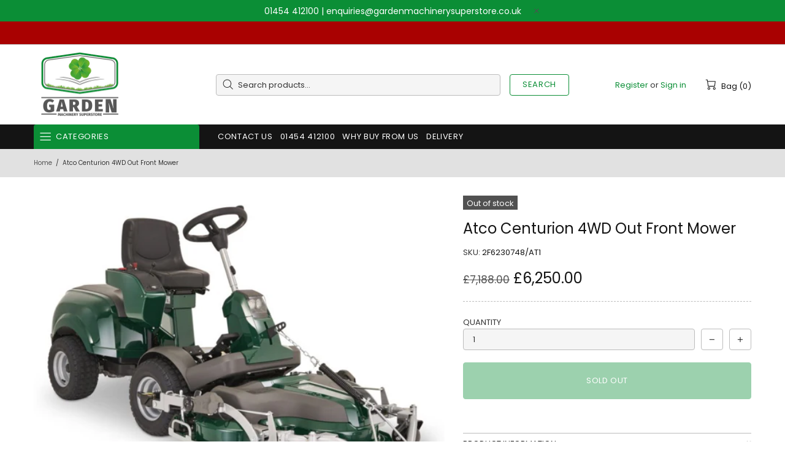

--- FILE ---
content_type: text/css
request_url: https://www.gardenmachinerysuperstore.co.uk/cdn/shop/t/3/assets/theme-skin-10.css?v=82077445965161741121647435031
body_size: -699
content:
@media (min-width: 1025px) {
  .promobox--modification-1:hover .promobox__text-1 {
    color: var(--theme-primary);
  }
}

@media (min-width: 1025px) {
  .promobox--modification-2:hover .promobox__bg {
    background-color: var(--theme-primary);
  }
}

@media (min-width: 1025px) {
  .promobox--modification-2:hover .promobox__text-1,
  .promobox--modification-2:hover .promobox__text-2,
  .promobox--modification-2:hover .promobox__text-3 {
    color: var(--theme2);
  }
}


--- FILE ---
content_type: text/css
request_url: https://www.gardenmachinerysuperstore.co.uk/cdn/shop/t/3/assets/custom.css?v=171126724719386889991652974047
body_size: -662
content:
.header__tape {font-size:14px;}
.header__logo {padding-left:10px;}

.breadcrumbs  {background:#e1e1e1;padding-bottom:15px;}



.product-collection__title {min-height:54px;}